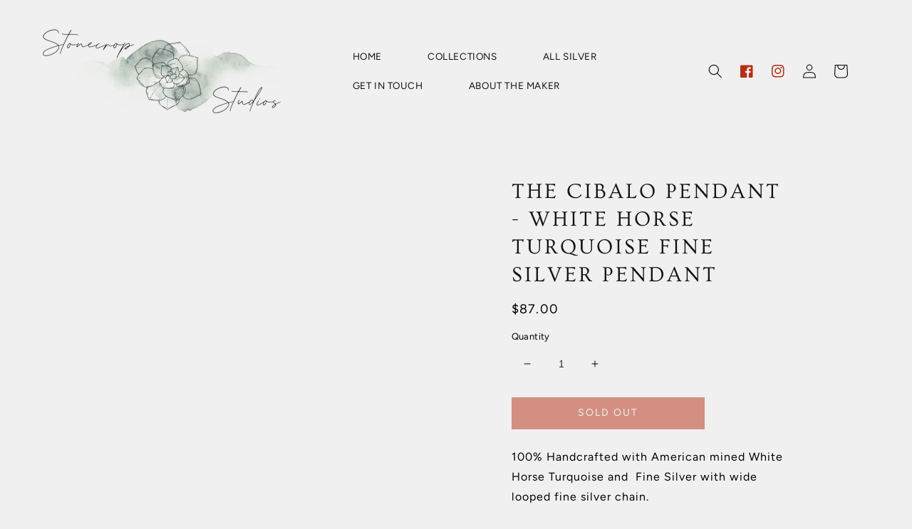

--- FILE ---
content_type: text/css
request_url: https://stonecropstudios.com/cdn/shop/t/4/assets/section-collection-list.css?v=44318482451081603031645046228
body_size: -254
content:
@media screen and (max-width: 749px){.collage-section+.collection-list-section .no-heading.no-mobile-link{margin-top:-7rem}.collage-section+.collection-list-section .no-heading:not(.no-mobile-link){margin-top:-1rem}}@media screen and (min-width: 749px){.collage-section+.collection-list-section .no-heading{margin-top:-4rem}}.collection-list-title{margin-top:10px}@media screen and (max-width: 749px){.collection-list-wrapper.page-width{padding:0}.collection-list:not(.slider){padding-left:0;padding-right:0}.collection-list-section .collection-list:not(.slider){padding-left:2rem;padding-right:2rem}.collection-list.negative-margin--small{margin-bottom:2rem}}@media screen and (max-width: 749px){.collection-list-wrapper:not(.no-heading) .title-wrapper-with-link{margin-top:-1rem}}@media screen and (min-width: 750px){.collection-list-wrapper.no-heading{margin-top:6rem;max-width:100%;margin-bottom:5rem}}.collection-list__item:only-child{max-width:100%;width:100%}.collection-list__item .card--light-border:hover{border:.1rem solid rgba(var(--color-foreground),.04)}.collection-list__item:only-child .media{height:35rem}@media screen and (max-width: 749px){.collection-list .collection-list__item{width:calc(50% - 3rem)}.collection-list__item.grid__item{padding-bottom:1rem}.slider.collection-list--1-items{padding-bottom:0}}@media screen and (min-width: 750px) and (max-width: 989px){.collection-list.negative-margin--small{margin-bottom:5rem;margin-left:0rem;margin-right:0rem}}@media screen and (min-width: 990px){.collection-list.negative-margin--small{margin-bottom:;margin-left:;margin-right:}}@media screen and (min-width: 1199px){.collection-list.negative-margin--small{padding-left:0rem;padding-right:0rem}}@media screen and (max-width: 749px){.collection-list-title{margin-top:50px}.collection-list.negative-margin--small{margin-left:0;margin-right:0}}@media screen and (min-width: 750px) and (max-width: 989px){.slider.collection-list--1-items,.slider.collection-list--2-items,.slider.collection-list--3-items,.slider.collection-list--4-items{padding-bottom:0}}@media screen and (min-width: 750px){.collection-list__item:only-child>*:not(.card--media){height:320px}.collection-list__item:only-child .media{height:47rem}.collection-list__item a:hover{box-shadow:none}.collection-list.grid--3-col-tablet .grid__item{max-width:33.33%;padding:10px}.collection-list--4-items .grid__item,.collection-list--7-items .grid__item:nth-child(n+4),.collection-list--10-items .grid__item:nth-child(n+7){width:}}@media screen and (max-width: 989px){.collection-list.slider .collection-list__item{max-width:100%}}.collection-list__item .card__text,.collection-list__item .card-colored{position:relative}
/*# sourceMappingURL=/cdn/shop/t/4/assets/section-collection-list.css.map?v=44318482451081603031645046228 */


--- FILE ---
content_type: text/css
request_url: https://stonecropstudios.com/cdn/shop/t/4/assets/component-list-menu.css?v=99526320134431372881645046211
body_size: -620
content:
.list-menu--right {
  right: 0;
}

.list-menu--disclosure {
  position: absolute;
  min-width: 100%;
  width: 27rem;
  border: 0px solid rgba(var(--color-link),var(--alpha-link));
      background-color: var(--gradient-base-background-2);
    text-align: center;
}

.list-menu--disclosure:focus {
  outline: none;
}

.list-menu__item--active {
  text-decoration: ;
  text-underline-offset: 0.3rem;
}

.list-menu--disclosure.localization-selector {
  max-height: 18rem;
  overflow: auto;
  width: 10rem;
  padding: 0.5rem;
}




--- FILE ---
content_type: text/css
request_url: https://stonecropstudios.com/cdn/shop/t/4/assets/component-list-social.css?v=26568672447882856471645046213
body_size: -570
content:
.list-social{display:flex;flex-wrap:wrap;justify-content:flex-end}@media only screen and (max-width: 749px){.list-social{justify-content:center}}.list-social__item .icon{height:1.8rem;width:1.8rem}.list-social__link{align-items:center;display:flex;padding:1.3rem;color:#fff}.list-social__link:hover .icon{transform:scale(1.07)}@media only screen and (max-width: 1100px){.list-social__link{padding:1.3rem 1rem}}
/*# sourceMappingURL=/cdn/shop/t/4/assets/component-list-social.css.map?v=26568672447882856471645046213 */
